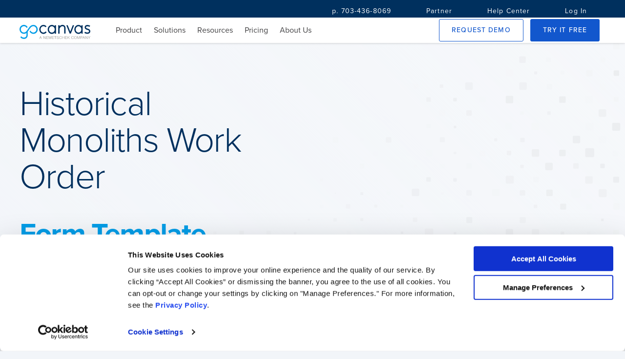

--- FILE ---
content_type: text/plain
request_url: https://c.6sc.co/?m=1
body_size: 194
content:
6suuid=969419b8502204000a086f699900000007b30100